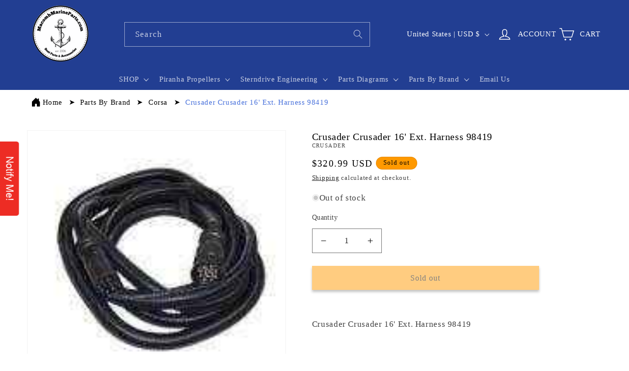

--- FILE ---
content_type: text/css
request_url: https://cdn.shopify.com/extensions/019bea9f-62e5-7b1b-bf20-f2027dc4bf6e/sam-shipping-protection-944/assets/widget.css
body_size: 331
content:
.sam__protect--wrapper * {
  line-height: normal;
  box-sizing: border-box;
}

.sam__protect--wrapper p {
  margin: 0;
}

.sam__widget {
  margin: 5px 0;
  width: 100%;
  max-width: 500px;
}

.sam__widget--content-wrapper {
  display: flex;
  gap: 5px;
}

.sam__widget--content-wrapper.layout-align-left,
.layout-align-left .sam__widget--header-container {
  flex-direction: row-reverse;
  justify-content: flex-end;
}

.sam__widget--content {
  /* width: 80%; */
  display: flex;
  flex-grow: 1;
  flex-direction: column;
  gap: 5px;
}

.sam__widget--icon-container {
  flex-shrink: 0;
  display: flex;
  align-items: center;
  justify-content: center;
}

.sam__widget--icon-container.img-inactive {
  -webkit-filter: grayscale(100%);
  -moz-filter: grayscale(100%);
  -o-filter: grayscale(100%);
  filter: grayscale(100%);
}

.sam__widget--icon {
  width: 100%;
  /* max-width: 100px; */
}

.sam__widget--header-container {
  display: flex;
  align-items: center;
  justify-content: space-between;
  gap: 5px;
}

.sam__widget--title-container {
  display: flex;
  align-items: center;
  gap: 3px;
}

.sam-protect-estimate,
.sam__widget--title {
  font-size: 14px;
  font-weight: bold;
}

.sam__widget--description {
  font-size: 12px;
}

.sam__widget--policy-link {
  text-decoration: none;
  cursor: pointer;
  font-size: 12px;
}

.mini-cart-footer > .sam__protect--wrapper {
  padding: 0 10px;
}

.sam-btn-disable {
  opacity: 0.6 !important;
  cursor: not-allowed !important;
  pointer-events: none !important;
  user-select: none !important;
}

.sam-btn-disable * {
  pointer-events: none !important;
}

.sam_protect_switch .sam_switch_label {
  display: block;
  width: 28px !important;
  min-width: 28px !important;
  padding: 0 !important;
  height: 18px;
  border-radius: 30px;
  background: var(--switch-bg) !important;
  cursor: pointer;
  position: relative;
  overflow: hidden;
  margin: unset
}

.sam_protect_switch .sam_switch_label:before {
  display: block;
  content: "";
  width: 14px;
  height: 14px;
  border-radius: 50%;
  background: #fff;
  position: absolute;
  left: 2px;
  top: 50% !important;
  transform: translateY(-50%);
  transition: all .3s;
  z-index: 1;
  border-style: none
}

.sam_protect_switch #sam_switch_label:before {
  transform: unset;
  margin-top: -7px;
  border: 2px solid transparent;
  border-right-color: var(--before-border-color, #BABABA) !important;
  animation: spin 1s linear infinite
}

.sam_protect_switch .sam_switch_label:after {
  display: block !important;
  content: "";
  width: 0;
  height: 24px;
  background: var(--switch-active, #31C948) !important;
  transition: all .3s !important;
  transform: none !important;
  top: 0;
  left: 0;
  border-style: none
}

.sam_protect_switch .sam_switch_label.sam_active:before {
  left: 12px;
}

.sam_protect_switch .sam_switch_label.sam_active:after {
  width: 100%
}

@media only screen and (max-width: 749px) {
  .sam__widget {
    margin: 10px auto;
  }
}

@keyframes sam-custom-spinner {
  0% { transform: rotate(0deg); }
  100% { transform: rotate(360deg); }
}

.sam__checkout-btn-spinner {
  display: inline-block;
  width: 16px;
  height: 16px;
  border: 2px solid #fff;
  border-top-color: transparent;
  border-radius: 50%;
  vertical-align: middle;
  animation: sam-custom-spinner 1s linear infinite;
}

.sam__widget--mask {
  text-align: center;
  font-size: 12px; 
  margin-top: 0; 
  margin-bottom: -8px; 
  background: linear-gradient(90deg, #6668eb, #17be55); 
  -webkit-background-clip: text; 
  -webkit-text-fill-color: transparent;
}

.sam__button-overlay-wrapper {
  position: relative;
  display: inline-block;
  width: 100%;
  margin-bottom: 10px;
}
.sam__checkout-btn-overlay {
  display: none;
  position: absolute;
  top: 0;
  left: 0;
  width: 100%;
  height: 100%;
  z-index: 999;
  cursor: pointer;
}


/* Tooltip */
.sam-tooltip {
  position: fixed;
  max-width: 240px;
  background: #333;
  color: #fff;
  padding: 6px;
  font-size: 13px;
  border-radius: 4px;
  z-index: 9999;
}